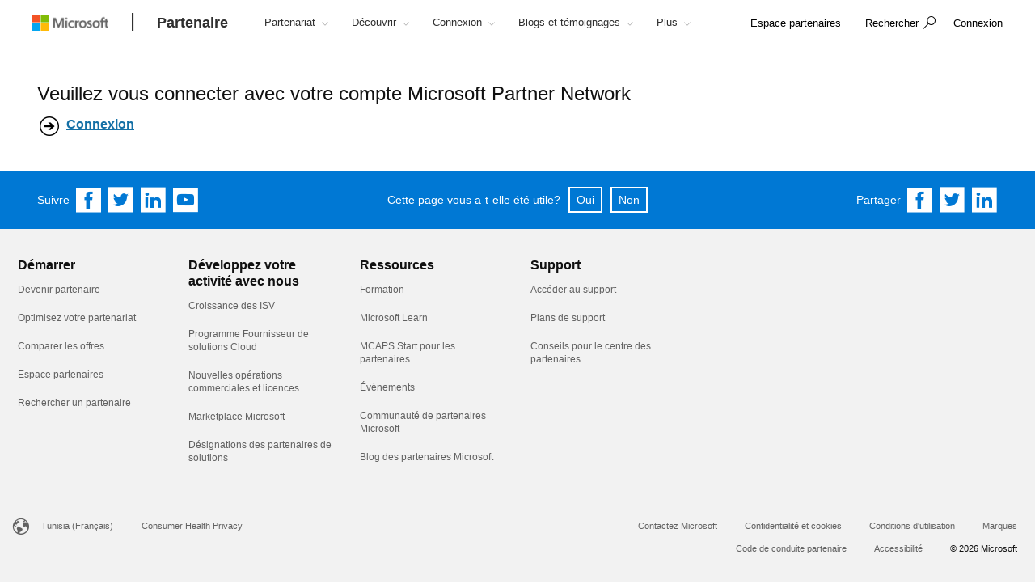

--- FILE ---
content_type: application/javascript; charset=utf-8
request_url: https://visitor-service-us-east-1.tealiumiq.com/msft/main/019c18d2312f004013227697c7f00009f0060097007e8?callback=utag.ut%5B%22writevamain%22%5D&rnd=1769942954651
body_size: 400
content:
utag.ut["writevamain"]({"metrics":{"22":1.0,"93796":0.0,"73867":0.0,"41251":0.0,"93794":0.0,"15":1.0,"28":1.0,"29":1.0,"32590":0.0,"93792":0.0,"75460":0.0,"38959":0.0,"38049":0.0,"88997":0.0,"8514":0.0,"34868":0.0,"21":1.0},"dates":{"23":1769942954637,"5372":1769942954637},"properties":{"17":"https://partner.microsoft.com/fr-tn/resources/collection/global-promo-readiness-guide-collection","profile":"main","17364":"019c18d2312f004013227697c7f00009f0060097007e8","13994":"control","account":"msft","47073":"test"},"current_visit":{"metrics":{"12":0.0,"7":1.0,"80":0.0},"dates":{"11":1769942954637,"10":1769942954637},"properties":{"44":"Chrome","45":"Mac OS X","46":"Mac desktop","47":"browser","48":"Chrome","5":"https://partner.microsoft.com/fr-tn/resources/collection/global-promo-readiness-guide-collection"},"flags":{"8585":true,"9895":false,"8595":true,"14":true,"9897":false,"9889":false,"9891":false},"property_sets":{"5057":["Microsoft Partner Network Portal"],"49":["Chrome"],"50":["Mac OS X"],"51":["Mac desktop"],"52":["browser"],"53":["Chrome"]}},"badges":{"32":true}});